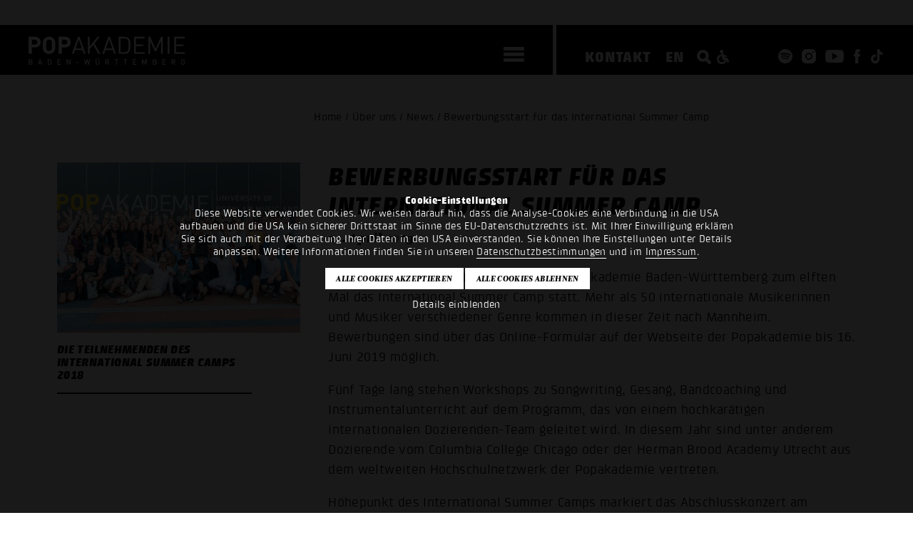

--- FILE ---
content_type: text/html; charset=UTF-8
request_url: https://www.popakademie.de/de/ueber-uns/news/bewerbungsstart-fuer-das-international-summer-camp/u/1029/?q=0&showconsent=yes&reload=yes
body_size: 7963
content:
<!DOCTYPE html>
<!--
Programming by codepoetry.de
Based on plato content-management system and framework by codepoetry
info@codepoetry.de
https://codepoetry.de
-->
<html lang="de"><head><meta http-equiv="X-UA-Compatible" content="IE=edge,chrome=1"><meta charset="UTF-8"><meta name="viewport" content="width=device-width, user-scalable=no, minimal-ui"><meta name="format-detection" content="telephone=no"> <meta name="format-detection" content="date=no"><meta name="format-detection" content="address=no"><meta name="format-detection" content="email=no"><meta name="SKYPE_TOOLBAR" content="SKYPE_TOOLBAR_PARSER_COMPATIBLE"><meta http-equiv="imagetoolbar" content="no"><meta name="MSSmartTagsPreventParsing" content="true"><meta name="rating" content="Safe For Kids"><meta name="description" content="News zur Popakademie Baden-Württemberg im Überblick: Hier finden Sie alle aktuellen Meldungen und Ereignisse."><meta name="keywords" content="popakademie, news, nachrichten, meldungen"><meta name="author" content="Popakademie Baden-Württemberg"><meta name="copyright" content="Popakademie Baden-Württemberg"><meta name="generator" content="platoCMS - plato framework v2.4.4 - copyright codepoetry.de"><link rel="icon" href="/favicon.ico" type="image/x-icon"><link rel="apple-touch-icon-precomposed" sizes="57x57" href="/layout/fav/apple-touch-icon-57x57.png" /><link rel="apple-touch-icon-precomposed" sizes="114x114" href="/layout/fav/apple-touch-icon-114x114.png" /><link rel="apple-touch-icon-precomposed" sizes="72x72" href="/layout/fav/apple-touch-icon-72x72.png" /><link rel="apple-touch-icon-precomposed" sizes="144x144" href="/layout/fav/apple-touch-icon-144x144.png" /><link rel="apple-touch-icon-precomposed" sizes="60x60" href="/layout/fav/apple-touch-icon-60x60.png" /><link rel="apple-touch-icon-precomposed" sizes="120x120" href="/layout/fav/apple-touch-icon-120x120.png" /><link rel="apple-touch-icon-precomposed" sizes="76x76" href="/layout/fav/apple-touch-icon-76x76.png" /><link rel="apple-touch-icon-precomposed" sizes="152x152" href="/layout/fav/apple-touch-icon-152x152.png" /><link rel="icon" type="image/png" href="/layout/fav/favicon-196x196.png" sizes="196x196" /><link rel="icon" type="image/png" href="/layout/fav/favicon-96x96.png" sizes="96x96" /><link rel="icon" type="image/png" href="/layout/fav/favicon-32x32.png" sizes="32x32" /><link rel="icon" type="image/png" href="/layout/fav/favicon-16x16.png" sizes="16x16" /><link rel="icon" type="image/png" href="/layout/fav/favicon-128.png" sizes="128x128" /><meta name="msapplication-TileImage" content="/layout/fav/mstile-144x144.png" /><meta name="msapplication-square70x70logo" content="/layout/fav/mstile-70x70.png" /><meta name="msapplication-square150x150logo" content="/layout/fav/mstile-150x150.png" /><meta name="msapplication-square310x310logo" content="/layout/fav/mstile-310x310.png" /><meta name="application-name" content="Popakademie Mannheim"/><meta name="msapplication-TileColor" content="#000000" /><meta name="theme-color" content="#000000"><meta name="msapplication-navbutton-color" content="#000000"><meta name="apple-mobile-web-app-status-bar-style" content="#000000"><meta name="robots" content="index,follow"><link rel="canonical" href="https://www.popakademie.de/de/ueber-uns/news/bewerbungsstart-fuer-das-international-summer-camp/u/1029/"><meta property="og:locale" content="de_DE" /><meta property="og:image" content="https://www.popakademie.de/data/images/mod_news/image_internationalsummercamp2019_2_1029.jpg"/><meta property="og:image:width" content="796"/><meta property="og:image:height" content="530"/><meta property="og:title" content="Bewerbungsstart für das International Summer Camp"/><meta property="og:description" content="Von 20. bis 26. Juli 2019 findet an der Popakademie Baden-Württemberg zum elften Mal das International Summer Camp statt. Mehr als 50 internationale Musikerinnen und Musiker verschiedener Genre kommen in dieser Zeit nach Mannheim. Bewerbungen sind über das Online-Formular auf der Webseite der Popakademie bis 16. Juni 2019 möglich."/><meta property="og:type" content="article"/><meta property="og:url" content="https://www.popakademie.de/de/ueber-uns/news/bewerbungsstart-fuer-das-international-summer-camp/u/1029/" /><meta property="fb:app_id" content="177042675690234" /><title>Bewerbungsstart für das International Summer Camp - Popakademie News</title><script>var css_break_tablet = 960;var css_break_mobile = 680;var SRV_NAME = 'www.popakademie.de';var HOST = 'https://www.popakademie.de';var URLLANG = '/de';var LANG = 'de';var URL_NOLANG = '/ueber-uns/news/';var IS_ADMIN = 0;var TRACKING = 'GTM-NGQK4M6K';var TRACKING_TYPE = 'google_tag_manager';</script><link rel="stylesheet" type="text/css" href="/css/plato.css?cache=1732199785"><link rel="stylesheet" type="text/css" href="/css/style.css?cache=1757071238"><link rel="stylesheet" type="text/css" href="/css/navigation.css?cache=1732199785"><link rel="stylesheet" type="text/css" href="/css/navigation_mobile.css?cache=1740671044"><link rel="stylesheet" type="text/css" href="/javascript/magnific_popup/magnific-popup.css?cache=1732199785"><link rel="stylesheet" type="text/css" href="/css/style_custom.css?cache=1749128074"><link rel="stylesheet" type="text/css" href="/css/media.css?cache=1732199785"><link rel="stylesheet" type="text/css" href="/css/media_tablet.css?cache=1740671044"><link rel="stylesheet" type="text/css" href="/css/media_mobile.css?cache=1732199785"><script src="/javascript/jquery/jquery-3.7.0.min.js?cache=1732199785"></script><script src="/javascript/cookie/js.cookie.js?cache=1757071238"></script><script src="/javascript/magnific_popup/jquery.magnific-popup.min.js?cache=1732199785"></script><script src="/javascript/script.js?cache=1736770659"></script><script src="/javascript/navi.js?cache=1732199785"></script><script src="/javascript/jquery/jqscript.js?cache=1732199785"></script>


</head><body class="plato large-hero-header ueber-uns ueber-uns-news">



    
                

                    <div id="consent_info">
                <div>
                    <form>
                        <div class="consent_text">

                                                        <div style="max-width: 800px;margin: auto">


                                <strong>Cookie-Einstellungen</strong><br />
Diese Website verwendet Cookies. Wir weisen darauf hin, dass die Analyse-Cookies eine Verbindung in die USA aufbauen und die USA kein sicherer Drittstaat im Sinne des EU-Datenschutzrechts ist. Mit Ihrer Einwilligung erklären Sie sich auch mit der Verarbeitung Ihrer Daten in den USA einverstanden. Sie können Ihre Einstellungen unter Details anpassen. Weitere Informationen finden Sie in unseren <a target="_blank" class="stdlink-ext" href="/de/datenschutz/?showds=y">Datenschutzbestimmungen</a> und im <a target="_blank" class="stdlink-ext" href="/de/impressum/?showds=y">Impressum</a>.
                            </div>
                            <div id="cookie_settings_details">
                                <div class="form-table gutterless" style="max-width: 1000px;margin:0 auto">


                                    <div class="row">

                                        <div class="col-12 col-small-12">

                                            <div style="display: flex;justify-content: center;zoom: 0.6;margin:5px 0">
                                                <div style="margin-left:5px">
                                                    <button class="p-sb allcookies" type="button" onclick="allConsentCookies();re_lo_co();">
Alle Cookies akzeptieren
</button>
                                                    <div style="height: 10px" class="show-small"></div>

                                                        <button class="p-sb allcookies" type="button" onclick="setConsentCookies(true);re_lo_co();">
Alle Cookies ablehnen
</button>

                                                </div>

                                            </div>

                                        </div>
                                    </div>

                                    <div style="text-align: center;margin:10px 0">
                                        <a href="javascript:;" style="color:white;" onclick="$('#consent_details').toggle();$('#cookie_settings_details').toggle()">
Details einblenden
</a>
                                    </div>

                                </div>
                            </div>

                            <div id="consent_details">
                                <div class="form-table gutterless" style="max-width: 1000px;margin:0 auto">
                                    <div class="con-cxs">

                                        <div>
                                            <input type="checkbox" id="cookie_tech" name="cookie_tech" value="1" checked="checked" readonly="readonly" onclick="return false;" style="pointer-events: none"><label for="cookie_tech">
Technisch notwendig
</label>
                                        </div>

                                        <div>
                                            <input type="checkbox" id="cookie_stats" name="cookie_stats" value="1" ><label for="cookie_stats">
Statistik
</label>
                                        </div>

                                        <div>
                                            <input type="checkbox" id="cookie_marketing" name="cookie_marketing" value="1" ><label for="cookie_marketing">Marketing</label>
                                        </div>
                            <div>
                                <input type="checkbox" id="cookie_comfort" name="cookie_comfort" value="1" ><label for="cookie_comfort">Komfort</label>
                            </div>


                                    </div>
                                </div>
                                <div style="margin:auto;text-align: center;margin-top:8px">
                                    <button class="p-sb allcookies" type="button" onclick="allConsentCookies();re_lo_co();">
Alle Cookies akzeptieren
</button>
                                    <div style="height: 10px" class="show-small"></div>
                                    <button class="p-sb allcookies" type="button" onclick="setConsentCookies();re_lo_co();">
Auswahl bestätigen
</button>
                                </div>
                                <br>

                                <strong>Technische Cookies</strong><br />
Diese Cookies sind für den Betrieb der Seite unbedingt notwendig und speichern z.B. Ihre in diesem Fenster gemachten Einstellungen.<br />
user_settings 14 Tage, permanent – speichert die in diesem Dialog gewählten Einstellungen<br />
<br />
<strong>Statistik Cookies</strong><br />
Wir verwenden Google Tag Manager mit Einbindung der IP-Anonymisierung von Google Ireland Limited („Google“). Wir können hierbei keine Rückschlüsse auf Ihre Kontaktinformationen ziehen. Wir weisen darauf hin, dass der Hauptsitz des Unternehmens in den USA ist und die USA kein sicherer Drittstaat im Sinne des EU-Datenschutzrechts ist. US-Unternehmen sind dazu verpflichtet, personenbezogene Daten an Sicherheitsbehörden herauszugeben, ohne dass Sie als Betroffener hiergegen gerichtlich vorgehen könnten. Es kann daher nicht ausgeschlossen werden, dass US-Behörden (z. B. Geheimdienste) Ihre auf US-Servern befindlichen Daten zu Überwachungszwecken verarbeiten, auswerten und dauerhaft speichern. Wir haben auf diese Verarbeitungstätigkeiten keinen Einfluss. Mit Ihrer Einwilligung erklären Sie sich auch mit der Verarbeitung Ihrer Daten in den USA einverstanden. <br />
<br />
Cookies von Google:<br />
_ga: Dieses Cookie wird von Google Analytics gesetzt und dient dazu, Besucher voneinander zu unterscheiden. Es speichert eine anonyme Kennung (Client-ID), mit der wiederkehrende Nutzer erkannt werden können.<br />
Zweck: Analyse, wie Besucher die Website nutzen<br />
Speicherdauer: bis zu 2 Jahre<br />
<br />
ga_ID: Dieses Cookie gehört zu einer bestimmten Google Analytics 4 Property. Es speichert Informationen über Sitzungen und Interaktionen und hilft, das Nutzerverhalten auf der Website auszuwerten.<br />
Zweck: Statistische Auswertung von Website-Nutzung, z. B. Seitenaufrufe, Klicks, Verweildauer<br />
Speicherdauer: 24 Stunden bis 2 Jahre (abhängig von der Konfiguration)<br />
<br />
<strong>Marketing Cookies</strong><br />
Wir verwenden Cookies um Inhalte und Anzeigen zu personalisieren, Funktionen für soziale Medien anbieten zu können und die Zugriffe auf unsere Webseite zu analysieren.<br />
<br />
<strong>Komfort Cookies</strong><br />
Anzeige von externen Quellen wie Youtube, Vimeo etc. direkt auf der Website
                            </div>


                        </div>
                    </form>
                </div>
            </div>
            <script>
                function re_lo_co() {
                    setTimeout(function () {
                        const url = new URL(window.location.href);
                        url.searchParams.delete("reload");
                        url.searchParams.delete("showconsent");
                        window.location.replace(url.toString());
                    }, 500);
                }
            </script>
            
<div class="mn-overlay"></div><div class="mainpage  ueber-uns "><div class="show-sm header-pad"></div><header class="header-small small hide-medium"><div class="owsetter"><div class="h-left"><div class="h-inner"><div class="logo"><a href="/de/"><img src="/layout/popakademie_mannheim.svg" class="logo-large" alt="Popakademie"></a></div><div id="burgermenu"><div class="hamburger hamburger--squeeze xxxxmobinavtoggle"><div class="hamburger-box"><div class="hamburger-inner"></div></div></div></div></div></div><div class="h-middle"></div><div class="h-right"><div class="h-inner"><a href="/de/kontakt/" class="txt-nav">Kontakt</a><a href="/en/ueber-uns/news/bewerbungsstart-fuer-das-international-summer-camp/u/1029/?q=0&showconsent=yes&reload=yes" class="txt-nav">EN</a><div class="header-icons"><a style="float: left;margin-top:-2px;margin-left:14px" href="/de/suche/"><img src="/layout/icons/icon_search_small.svg" class="i-srch" alt="Suche"></a><a class="hide-sm" style="float: left;margin-top:-2px" href="https://barrierearm.popakademie.de/de/ueber-uns/news/bewerbungsstart-fuer-das-international-summer-camp/u/1029/?friendly_url=bewerbungsstart-fuer-das-international-summer-camp&id=1029&q=0&showconsent=yes&reload=yes"><img src="/layout/wheelchair.svg" class="i-srch" alt="Barrierearme Seite"></a><a href="https://open.spotify.com/user/popakademie_bw" target="_blank"><img src="/layout/icons/icon_spotify.svg" class="i-insta" alt="Popakademie @ Spotify"></a>
<a href="https://www.instagram.com/popakademie/" target="_blank"><img src="/layout/icons/icon_instagram.svg" class="i-insta" alt="Popakademie @ Instagram"></a>
<a href="https://www.youtube.com/PopakademieBadenW%C3%BCrttemberg" target="_blank"><img src="/layout/icons/icon_youtube.svg" class="i-yt" alt="Popakademie @ YouTube"></a>
<a href="https://www.facebook.com/popakademie" target="_blank"><img src="/layout/icons/icon_facebook.svg" class="i-fb" alt="Popakademie @ Facebook"></a>
<a href="https://www.tiktok.com/@popakademie" target="_blank"><img src="/layout/icons/tiktok.svg" class="i-tik" alt="Popakademie @ tiktok"></a>

</div></div></div></div></header><div class="show-sm mobile-navibox small-header"><a style="position: absolute;margin-left: -37px;margin-top:2px;" href="https://barrierearm.popakademie.de/de/ueber-uns/news/bewerbungsstart-fuer-das-international-summer-camp/u/1029/?friendly_url=bewerbungsstart-fuer-das-international-summer-camp&id=1029&q=0&showconsent=yes&reload=yes"><img src="/layout/wheelchair.svg" class="" style="width: 22px;" alt="Barrierearme Seite"></a><div class="hamburger hamburger--squeeze xxxxmobinavtoggle"><div class="hamburger-box"><div class="hamburger-inner"></div></div></div></div><div class="show-sm mobile-header small-mobile-header"><a href="/de/"><img src="/layout/popakademie_mannheim_logo.svg" class="logo-mobile" alt="Popakademie"></a></div><div id="main_nav"><div class="main_nav_container"><div class="perspective"></div><div class="main_nav_content"><nav class="main_nav_flex"><div id="desktop_nav">


<ul>                     <li class="level-1 inpath real-inpath hco"><a class="l-1" href="javascript:;" data-href="/de/ueber-uns/">Über uns</a><ul><li class='back-nav'></li>                     <li class="level-2 active real-active"><a class="l-2" href="/de/ueber-uns/news/">News</a></li>                     <li class="level-2 "><a class="l-2" href="/de/ueber-uns/einrichtung/">Einrichtung</a></li>                     <li class="level-2 "><a class="l-2" href="/de/ueber-uns/gender-equality-diversity/">Gleichstellung & Diversität</a></li>                     <li class="level-2 "><a class="l-2" href="/de/ueber-uns/musikagentur/">Musikagentur</a></li>                     <li class="level-2 "><a class="l-2" href="/de/ueber-uns/historie/">Historie</a></li>                     <li class="level-2 "><a class="l-2" href="/de/ueber-uns/team/">Team</a></li>                     <li class="level-2 "><a class="l-2" href="/de/ueber-uns/partner/">Partner</a></li>                     <li class="level-2 "><a class="l-2" href="/de/ueber-uns/regionet/">RegioNet</a></li>                     <li class="level-2 "><a class="l-2" href="/de/ueber-uns/jobs/">Jobs</a></li></ul></li>                     <li class="level-1  hco"><a class="l-1" href="javascript:;" data-href="/de/studium/">Studium</a><ul><li class='back-nav'></li>                     <li class="level-2  hco"><a class="l-2" href="javascript:;" data-href="/de/studium/studieren-an-der-popakademie/">Studieren an der Popakademie</a><ul><li class='back-nav'></li>                     <li class="level-3 "><a class="l-3" href="/de/studium/studieren-an-der-popakademie/campus-life/">Campus Life</a></li>                     <li class="level-3 "><a class="l-3" href="/de/studium/studieren-an-der-popakademie/internationales/">Internationales</a></li>                     <li class="level-3 "><a class="l-3" href="/de/studium/studieren-an-der-popakademie/tonstudio/">Tonstudio</a></li>                     <li class="level-3 "><a class="l-3" href="/de/studium/studieren-an-der-popakademie/smix-lab/">SMIX.LAB</a></li>                     <li class="level-3 "><a class="l-3" href="/de/studium/studieren-an-der-popakademie/mediathek/">Mediathek</a></li>                     <li class="level-3 "><a class="l-3" href="/de/studium/studieren-an-der-popakademie/imkwp/">Institut MKW-Praxis</a></li>                     <li class="level-3 "><a class="l-3" href="/de/studium/studieren-an-der-popakademie/online-antraege/">Online-Anträge</a></li></ul></li>                     <li class="level-2  hco"><a class="l-2" href="javascript:;" data-href="/de/studium/popmusikdesign-ba/">Popmusikdesign B.A.</a><ul><li class='back-nav'></li>                     <li class="level-3 "><a class="l-3" href="/de/studium/popmusikdesign-ba/facts/">Facts</a></li>                     <li class="level-3 "><a class="l-3" href="/de/studium/popmusikdesign-ba/inhalte/">Inhalte</a></li>                     <li class="level-3 "><a class="l-3" href="/de/studium/popmusikdesign-ba/bewerbung/">Bewerbung</a></li>                     <li class="level-3 "><a class="l-3" href="/de/studium/popmusikdesign-ba/dozierende/">Dozierende</a></li>                     <li class="level-3 "><a class="l-3" href="/de/studium/popmusikdesign-ba/faq/">FAQ</a></li></ul></li>                     <li class="level-2  hco"><a class="l-2" href="javascript:;" data-href="/de/studium/musikbusiness-ba/">Musikbusiness B.A.</a><ul><li class='back-nav'></li>                     <li class="level-3 "><a class="l-3" href="/de/studium/musikbusiness-ba/facts/">Facts</a></li>                     <li class="level-3 "><a class="l-3" href="/de/studium/musikbusiness-ba/inhalte/">Inhalte</a></li>                     <li class="level-3 "><a class="l-3" href="/de/studium/musikbusiness-ba/dozierende/">Dozierende</a></li>                     <li class="level-3 "><a class="l-3" href="/de/studium/musikbusiness-ba/bewerbung/">Bewerbung</a></li>                     <li class="level-3 "><a class="l-3" href="/de/studium/musikbusiness-ba/faq/">FAQ</a></li></ul></li>                     <li class="level-2  hco"><a class="l-2" href="javascript:;" data-href="/de/studium/globalmusic-ba/">Global Music B.A.</a><ul><li class='back-nav'></li>                     <li class="level-3 "><a class="l-3" href="/de/studium/globalmusic-ba/facts/">Facts</a></li>                     <li class="level-3 "><a class="l-3" href="/de/studium/globalmusic-ba/inhalte/">Inhalte</a></li>                     <li class="level-3 "><a class="l-3" href="/de/studium/globalmusic-ba/bewerbung/">Bewerbung</a></li>                     <li class="level-3 "><a class="l-3" href="/de/studium/globalmusic-ba/dozierende/">Dozierende</a></li>                     <li class="level-3 "><a class="l-3" href="/de/studium/globalmusic-ba/faq/">FAQ</a></li></ul></li>                     <li class="level-2  hco"><a class="l-2" href="javascript:;" data-href="/de/studium/popular-music-ma/">Popular Music M.A.</a><ul><li class='back-nav'></li>                     <li class="level-3 "><a class="l-3" href="/de/studium/popular-music-ma/facts/">Facts</a></li>                     <li class="level-3 "><a class="l-3" href="/de/studium/popular-music-ma/inhalte/">Inhalte</a></li>                     <li class="level-3 "><a class="l-3" href="/de/studium/popular-music-ma/bewerbung/">Bewerbung</a></li>                     <li class="level-3 "><a class="l-3" href="/de/studium/popular-music-ma/zulassung/">Zulassung</a></li>                     <li class="level-3 "><a class="l-3" href="/de/studium/popular-music-ma/dozierende/">Dozierende</a></li>                     <li class="level-3 "><a class="l-3" href="/de/studium/popular-music-ma/faq/">FAQ</a></li></ul></li>                     <li class="level-2  hco"><a class="l-2" href="javascript:;" data-href="/de/studium/music-and-creative-industries-ma/">Music & Creative Industries M.A.</a><ul><li class='back-nav'></li>                     <li class="level-3 "><a class="l-3" href="/de/studium/music-and-creative-industries-ma/facts/">Facts</a></li>                     <li class="level-3 "><a class="l-3" href="/de/studium/music-and-creative-industries-ma/inhalte/">Inhalte</a></li>                     <li class="level-3 "><a class="l-3" href="/de/studium/music-and-creative-industries-ma/lecturers/">Dozierende</a></li>                     <li class="level-3 "><a class="l-3" href="/de/studium/music-and-creative-industries-ma/bewerbung/">Bewerbung</a></li>                     <li class="level-3 "><a class="l-3" href="/de/studium/music-and-creative-industries-ma/zulassung/">Zulassung</a></li>                     <li class="level-3 "><a class="l-3" href="/de/studium/music-and-creative-industries-ma/faq/">FAQ</a></li></ul></li></ul></li>                     <li class="level-1  hco"><a class="l-1" href="javascript:;" data-href="/de/dabei-sein/">Dabei sein</a><ul><li class='back-nav'></li>                     <li class="level-2 "><a class="l-2" href="/de/dabei-sein/bandpool/">Bandpool</a></li>                     <li class="level-2  hco"><a class="l-2" href="javascript:;" data-href="/de/dabei-sein/pop-und-paedagogik/">Pop & Pädagogik</a><ul><li class='back-nav'></li>                     <li class="level-3 "><a class="l-3" href="/de/dabei-sein/pop-und-paedagogik/pop-paedagogik/">Pop & Pädagogik</a></li>                     <li class="level-3 "><a class="l-3" href="/de/dabei-sein/pop-und-paedagogik/whats-up/">What's Up</a></li></ul></li>                     <li class="level-2 "><a class="l-2" href="/de/dabei-sein/international-summer-camp/">International Summer Camp</a></li>                     <li class="level-2 "><a class="l-2" href="/de/dabei-sein/songs/">SONGS</a></li>                     <li class="level-2 "><a class="l-2" href="/de/dabei-sein/pop-macht-schule/">Pop macht Schule</a></li></ul></li>                     <li class="level-1  hco"><a class="l-1" href="javascript:;" data-href="/de/events/">Events</a><ul><li class='back-nav'></li>                     <li class="level-2 "><a class="l-2" href="/de/events/kalender/">Kalender</a></li>                     <li class="level-2 "><a class="l-2" href="/de/events/future-music-camp/">Future Music Camp</a></li>                     <li class="level-2 "><a class="l-2" href="/de/events/talks/">Popakademie Talks</a></li>                     <li class="level-2 "><a class="l-2" href="/de/events/world-drum-festival/">World Drum Festival</a></li>                     <li class="level-2 "><a class="l-2" href="/de/events/work-in-progress-club/">Work in Progress Club</a></li>                     <li class="level-2 "><a class="l-2" href="/de/events/baglama-symposium/">Bağlama-Symposium</a></li></ul></li><li class="divider"></li><li class="level-1"><a href="/ki-toolboard/">KI Toolboard</a></li><li class="divider"></li><li class="level-1 "><a class="l-1" href="/de/kontakt/">Kontakt</a></li><li class="level-1 "><a class="l-1" href="/de/presse/">Presse</a></li><li class="divider"></li></ul></div><div id="desktop_news"><div onclick="location.href='/de/ueber-uns/news/infotag-der-popakademie-baden-wuerttemberg/u/1465/'" style="cursor: pointer;padding-right:30px;margin-bottom:-5px;"><span class="navi-toggle">Latest news</span><span class="questa">21. Januar 2026</span> Infotag der Popakademie Baden-Württemberg. <em>Ein Tag voller Musik, Informationen und Zukunftsperspektiven: am Samstag, den 07. Februar 2026, öffnet die Popakademie _ _ _</em></div><div ><div style="height: 100px;padding-top:30px;"><form class="returnsubmit" action="/de/suche/" method="get"><input type="text" class="global-search" placeholder="SUCHE" required name="search_query"></form></div></div></div></nav></div></div></div> 
    
        <div style="height:150px" class="hide-small hide-medium"></div>
        <div style="height:15px" class="show-small show-medium"></div>

    

<div class="main iwsetter lazy-show"><div class="content-block clistre-cb" style="margin-bottom:0;margin-top:0;"><div class="clickstream"> Home  /  Über uns  /  News  / Bewerbungsstart für das International Summer Camp</div></div><div style="position: relative">


            <main id="platocontent" class="platocontent">

                <!-- CONTENT BEGIN --><article class="subpage sp-1 0 " id="sp-block-1"><div class="article-div"><section id="content_14" class="ct-nr-9 ct-sort-2 outer- moodcolor"  style=""><div class="sectiondiv"><div class="content-block"><div class="content-wrapper"><div class="news-detail"><!----><div class="content-div-1"><div class="news-con"><div class="newsbox-image"><a class="fancybox-image" href="/data/images/mod_news/image_internationalsummercamp2019_2_1029.jpg"><div class="news-image" style="background-image: url(/data/images/mod_news/thumb_internationalsummercamp2019_2_1029.jpg)"></div></a><div class="news-image-spacer"></div></div><div class="newsbox-image-text">Die Teilnehmenden des International Summer Camps 2018</div></div></div><h1 class="h2 ">Bewerbungsstart für das International Summer Camp</h1><div class="news-date">24. April 2019</div><br><div>Von 20. bis 26. Juli 2019 findet an der Popakademie Baden-Württemberg zum elften Mal das International Summer Camp statt. Mehr als 50 internationale Musikerinnen und Musiker verschiedener Genre kommen in dieser Zeit nach Mannheim. Bewerbungen sind über das Online-Formular auf der Webseite der Popakademie bis 16. Juni 2019 möglich.</div><p/>Fünf Tage lang stehen Workshops zu Songwriting, Gesang, Bandcoaching und Instrumentalunterricht auf dem Programm, das von einem hochkarätigen internationalen Dozierenden-Team geleitet wird. In diesem Jahr sind unter anderem Dozierende vom Columbia College Chicago oder der Herman Brood Academy Utrecht aus dem weltweiten Hochschulnetzwerk der Popakademie vertreten. <p class="inline-p"></p>Höhepunkt des International Summer Camps markiert das Abschlusskonzert am Donnerstag, den 25. Juli, das bei freiem Eintritt ab 20 Uhr in der Popakademie stattfindet. Dort präsentieren die Camp-Teilnehmerinnen und Teilnehmer ihre neuen Songs vor Publikum.<p class="inline-p"></p>Ermöglicht wird das International Summer Camp durch die Unterstützung der Staatlichen Toto-Lotto GmbH Baden-Württemberg.<p class="inline-p"></p><a target="_blank" class="stdlink-ext" href="https://www.lotto-bw.de/"><img src="/media_lib_files/118_lotto_logo.png" style="max-width:156px;" width="156" height="100" class="inline-image ii-b" alt="Logo Lotto Baden-Württemberg" title="Webseite Lotto Baden-Württemberg" border="0"></a><p class="inline-p"></p>Hier geht's zum Online-Formular für die Bewerbung zum International Summer Camp 2019.<div style="clear:both"></div></div></div></div><p class="p-block"></p></div>
</section></div></article><!-- CONTENT END -->
</main><!-- platocontent -->
</div><!-- col-main -->


</div><!-- main-content -->

<div class="iwsetter cf">
    <div class="row">
        <div class="col-4 hide-small hide-medium back-top-indent"></div>
        <div class="col-1">
            <div class="back-top questa">top</div>

        </div>
        <div class="col-1">
        <a class="overview-back questa" href="/de/ueber-uns/news/?showconsent=yes&reload=yes#news1029">Zurück</a>
        </div>
    </div>
</div>


<footer>
    <div class="iwsetter">
        <div class="row row-space-between">


            <div class="col-3 col-medium-12 col-small-12">

                Popakademie <br/>Baden-Württemberg<br/>Hafenstr. 33<br/>68159 Mannheim<p class="inline-p"></p>Fon: <a class="stdlink" href="tel:+4962153397200">+49 621 53397200</a><br/>Mail: <a class="mail-link" href="mailto:info@popakademie.de">info@popakademie.de</a><br>

                <div class="header-icons">
                    <a href="https://open.spotify.com/user/popakademie_bw" target="_blank"><img src="/layout/icons/icon_spotify.svg" class="i-insta" alt="Popakademie @ Spotify"></a>
<a href="https://www.instagram.com/popakademie/" target="_blank"><img src="/layout/icons/icon_instagram.svg" class="i-insta" alt="Popakademie @ Instagram"></a>
<a href="https://www.youtube.com/PopakademieBadenW%C3%BCrttemberg" target="_blank"><img src="/layout/icons/icon_youtube.svg" class="i-yt" alt="Popakademie @ YouTube"></a>
<a href="https://www.facebook.com/popakademie" target="_blank"><img src="/layout/icons/icon_facebook.svg" class="i-fb" alt="Popakademie @ Facebook"></a>
<a href="https://www.tiktok.com/@popakademie" target="_blank"><img src="/layout/icons/tiktok.svg" class="i-tik" alt="Popakademie @ tiktok"></a>

                    <div style="clear: both"></div>
                </div>

<div class="footer-link"><a href="/de/kontakt/">Kontakt</a></div>
<div class="footer-link"><a href="/de/anfahrt/">Anfahrt</a></div>
<div class="footer-link"><a href="/de/datenschutz/">Datenschutz</a></div>
<div class="footer-link"><a href="/de/agb/">AGB</a></div>
<div class="footer-link"><a href="/de/impressum/">Impressum</a></div>

                    <div class="footer-link"><a rel="nofollow" href="https://barrierearm.popakademie.de/de/ueber-uns/news/bewerbungsstart-fuer-das-international-summer-camp/u/1029/?friendly_url=bewerbungsstart-fuer-das-international-summer-camp&id=1029&q=0&showconsent=yes&reload=yes">Barrierearme Ansicht</a></div>
                    <div class="footer-link"><a rel="nofollow" href="./?showconsent=yes">Cookie Einstellungen bearbeiten</a></div>





            </div>



            <div class="col-2 col-medium-6 col-small-12">
                                


<nav class="footernav">
<div class="navlvl-0">Studium</div>    <div class="navlvl-1"><a href="/de/studium/populaere-musik-studium/">Musik studieren</a></div>
    <div class="navlvl-1"><a href="/de/studium/management-studium/">Business studieren</a></div>
    <div class="navlvl-1"><a href="/de/ueber-uns/einrichtung/#content_490">Akkreditierung</a></div>
    <div class="navlvl-1"><a href="/de/studium/studieren-an-der-popakademie/internationales/">Internationales</a></div>
    <div class="navlvl-1"><a href="/de">Jetzt bewerben</a></div>
</nav>            </div>

            <div class="col-2 col-medium-6 col-small-12">
                                


<nav class="footernav">
<div class="navlvl-0">Dabei sein</div>    <div class="navlvl-1"><a href="/de/dabei-sein/bandpool/">Bandpool</a></div>
    <div class="navlvl-1"><a href="/de/dabei-sein/pop-macht-schule/">Pop macht Schule</a></div>
    <div class="navlvl-1"><a href="/de/dabei-sein/international-summer-camp/">International Summer Camp</a></div>
    <div class="navlvl-1"><a href="/de/dabei-sein/songs/">Songwriting-Wettbewerb</a></div>
</nav>            </div>


            <div class="col-2 col-medium-6 col-small-12">
                                


<nav class="footernav">
<div class="navlvl-0">Events</div>    <div class="navlvl-1"><a href="/de/events/kalender/">Kalender</a></div>
    <div class="navlvl-1"><a href="/de/events/future-music-camp/">Future Music Camp</a></div>
    <div class="navlvl-1"><a href="/de">HipHop Symposium</a></div>
</nav>            </div>

            <div class="col-2 col-medium-6 col-small-12">
                                


<nav class="footernav">
<div class="navlvl-0">Über uns</div>    <div class="navlvl-1"><a href="/de/ueber-uns/news/">News</a></div>
    <div class="navlvl-1"><a href="/de/presse/">Presse</a></div>
    <div class="navlvl-1"><a href="/de/ueber-uns/musikagentur/">Act buchen</a></div>
    <div class="navlvl-1"><a href="/de/ueber-uns/jobs/#content_82">Jobs</a></div>
</nav>            </div>
        </div>
        <div class="sponsors">
            <div class="row row-space-between row-small-left row-medium-space-between">

                <div class="col-1 col-middle col-small-12 col-medium-5">
                    <a href="https://www.baden-wuerttemberg.de" target="_blank" rel="noopener"><img src="/layout/logos/bawu.svg" class="retina" alt="baden-wuerttemberg.de" style="width: 200px;height: auto"></a>
                </div>

                <div class="col-1 col-middle col-small-12 col-medium-7">
                    <a href="https://www.mannheim.de" target="_blank" rel="noopener"><img src="/layout/logos/stadt_mannheim.png" class="retina" alt="mannheim.de"></a>
                </div>

                <div class="col-1 col-middle col-small-12 col-medium-3">
                    <a href="https://www.swr3.de/" target="_blank" rel="noopener"><img src="/layout/logos/swr3.png" class="retina" alt="swr3.de"></a>
                </div>

                <div class="col-1 col-middle col-small-12 col-medium-5">
                    <a href="https://www.dasding.de" target="_blank" rel="noopener"><img src="/layout/logos/das_ding.png" class="retina" alt="dasding.de"></a>
                </div>

                <div class="col-1 col-middle col-small-12 col-medium-3">
                    <a href="https://www.lfk.de/" target="_blank" rel="noopener"><img src="/layout/logos/lkf.png" class="retina" alt="lfk.de"></a>
                </div>
            </div>


        </div>
    </div>
</footer>

</div><!-- page -->





<nav class="mobile-navi-container xxxactive">

    <div class="mnc-pad">
    


<ul>                     <li class="level-1 inpath real-inpath hco"><a class="l-1" href="javascript:;" data-href="/de/ueber-uns/">Über uns</a><ul><li class='back-nav'></li>                     <li class="level-2 active real-active"><a class="l-2" href="/de/ueber-uns/news/">News</a></li>                     <li class="level-2 "><a class="l-2" href="/de/ueber-uns/einrichtung/">Einrichtung</a></li>                     <li class="level-2 "><a class="l-2" href="/de/ueber-uns/gender-equality-diversity/">Gleichstellung & Diversität</a></li>                     <li class="level-2 "><a class="l-2" href="/de/ueber-uns/musikagentur/">Musikagentur</a></li>                     <li class="level-2 "><a class="l-2" href="/de/ueber-uns/historie/">Historie</a></li>                     <li class="level-2 "><a class="l-2" href="/de/ueber-uns/team/">Team</a></li>                     <li class="level-2 "><a class="l-2" href="/de/ueber-uns/partner/">Partner</a></li>                     <li class="level-2 "><a class="l-2" href="/de/ueber-uns/regionet/">RegioNet</a></li>                     <li class="level-2 "><a class="l-2" href="/de/ueber-uns/jobs/">Jobs</a></li></ul></li>                     <li class="level-1  hco"><a class="l-1" href="javascript:;" data-href="/de/studium/">Studium</a><ul><li class='back-nav'></li>                     <li class="level-2  hco"><a class="l-2" href="javascript:;" data-href="/de/studium/studieren-an-der-popakademie/">Studieren an der Popakademie</a><ul><li class='back-nav'></li>                     <li class="level-3 "><a class="l-3" href="/de/studium/studieren-an-der-popakademie/campus-life/">Campus Life</a></li>                     <li class="level-3 "><a class="l-3" href="/de/studium/studieren-an-der-popakademie/internationales/">Internationales</a></li>                     <li class="level-3 "><a class="l-3" href="/de/studium/studieren-an-der-popakademie/tonstudio/">Tonstudio</a></li>                     <li class="level-3 "><a class="l-3" href="/de/studium/studieren-an-der-popakademie/smix-lab/">SMIX.LAB</a></li>                     <li class="level-3 "><a class="l-3" href="/de/studium/studieren-an-der-popakademie/mediathek/">Mediathek</a></li>                     <li class="level-3 "><a class="l-3" href="/de/studium/studieren-an-der-popakademie/imkwp/">Institut MKW-Praxis</a></li>                     <li class="level-3 "><a class="l-3" href="/de/studium/studieren-an-der-popakademie/online-antraege/">Online-Anträge</a></li></ul></li>                     <li class="level-2  hco"><a class="l-2" href="javascript:;" data-href="/de/studium/popmusikdesign-ba/">Popmusikdesign B.A.</a><ul><li class='back-nav'></li>                     <li class="level-3 "><a class="l-3" href="/de/studium/popmusikdesign-ba/facts/">Facts</a></li>                     <li class="level-3 "><a class="l-3" href="/de/studium/popmusikdesign-ba/inhalte/">Inhalte</a></li>                     <li class="level-3 "><a class="l-3" href="/de/studium/popmusikdesign-ba/bewerbung/">Bewerbung</a></li>                     <li class="level-3 "><a class="l-3" href="/de/studium/popmusikdesign-ba/dozierende/">Dozierende</a></li>                     <li class="level-3 "><a class="l-3" href="/de/studium/popmusikdesign-ba/faq/">FAQ</a></li></ul></li>                     <li class="level-2  hco"><a class="l-2" href="javascript:;" data-href="/de/studium/musikbusiness-ba/">Musikbusiness B.A.</a><ul><li class='back-nav'></li>                     <li class="level-3 "><a class="l-3" href="/de/studium/musikbusiness-ba/facts/">Facts</a></li>                     <li class="level-3 "><a class="l-3" href="/de/studium/musikbusiness-ba/inhalte/">Inhalte</a></li>                     <li class="level-3 "><a class="l-3" href="/de/studium/musikbusiness-ba/dozierende/">Dozierende</a></li>                     <li class="level-3 "><a class="l-3" href="/de/studium/musikbusiness-ba/bewerbung/">Bewerbung</a></li>                     <li class="level-3 "><a class="l-3" href="/de/studium/musikbusiness-ba/faq/">FAQ</a></li></ul></li>                     <li class="level-2  hco"><a class="l-2" href="javascript:;" data-href="/de/studium/globalmusic-ba/">Global Music B.A.</a><ul><li class='back-nav'></li>                     <li class="level-3 "><a class="l-3" href="/de/studium/globalmusic-ba/facts/">Facts</a></li>                     <li class="level-3 "><a class="l-3" href="/de/studium/globalmusic-ba/inhalte/">Inhalte</a></li>                     <li class="level-3 "><a class="l-3" href="/de/studium/globalmusic-ba/bewerbung/">Bewerbung</a></li>                     <li class="level-3 "><a class="l-3" href="/de/studium/globalmusic-ba/dozierende/">Dozierende</a></li>                     <li class="level-3 "><a class="l-3" href="/de/studium/globalmusic-ba/faq/">FAQ</a></li></ul></li>                     <li class="level-2  hco"><a class="l-2" href="javascript:;" data-href="/de/studium/popular-music-ma/">Popular Music M.A.</a><ul><li class='back-nav'></li>                     <li class="level-3 "><a class="l-3" href="/de/studium/popular-music-ma/facts/">Facts</a></li>                     <li class="level-3 "><a class="l-3" href="/de/studium/popular-music-ma/inhalte/">Inhalte</a></li>                     <li class="level-3 "><a class="l-3" href="/de/studium/popular-music-ma/bewerbung/">Bewerbung</a></li>                     <li class="level-3 "><a class="l-3" href="/de/studium/popular-music-ma/zulassung/">Zulassung</a></li>                     <li class="level-3 "><a class="l-3" href="/de/studium/popular-music-ma/dozierende/">Dozierende</a></li>                     <li class="level-3 "><a class="l-3" href="/de/studium/popular-music-ma/faq/">FAQ</a></li></ul></li>                     <li class="level-2  hco"><a class="l-2" href="javascript:;" data-href="/de/studium/music-and-creative-industries-ma/">Music & Creative Industries M.A.</a><ul><li class='back-nav'></li>                     <li class="level-3 "><a class="l-3" href="/de/studium/music-and-creative-industries-ma/facts/">Facts</a></li>                     <li class="level-3 "><a class="l-3" href="/de/studium/music-and-creative-industries-ma/inhalte/">Inhalte</a></li>                     <li class="level-3 "><a class="l-3" href="/de/studium/music-and-creative-industries-ma/lecturers/">Dozierende</a></li>                     <li class="level-3 "><a class="l-3" href="/de/studium/music-and-creative-industries-ma/bewerbung/">Bewerbung</a></li>                     <li class="level-3 "><a class="l-3" href="/de/studium/music-and-creative-industries-ma/zulassung/">Zulassung</a></li>                     <li class="level-3 "><a class="l-3" href="/de/studium/music-and-creative-industries-ma/faq/">FAQ</a></li></ul></li></ul></li>                     <li class="level-1  hco"><a class="l-1" href="javascript:;" data-href="/de/dabei-sein/">Dabei sein</a><ul><li class='back-nav'></li>                     <li class="level-2 "><a class="l-2" href="/de/dabei-sein/bandpool/">Bandpool</a></li>                     <li class="level-2  hco"><a class="l-2" href="javascript:;" data-href="/de/dabei-sein/pop-und-paedagogik/">Pop & Pädagogik</a><ul><li class='back-nav'></li>                     <li class="level-3 "><a class="l-3" href="/de/dabei-sein/pop-und-paedagogik/pop-paedagogik/">Pop & Pädagogik</a></li>                     <li class="level-3 "><a class="l-3" href="/de/dabei-sein/pop-und-paedagogik/whats-up/">What's Up</a></li></ul></li>                     <li class="level-2 "><a class="l-2" href="/de/dabei-sein/international-summer-camp/">International Summer Camp</a></li>                     <li class="level-2 "><a class="l-2" href="/de/dabei-sein/songs/">SONGS</a></li>                     <li class="level-2 "><a class="l-2" href="/de/dabei-sein/pop-macht-schule/">Pop macht Schule</a></li></ul></li>                     <li class="level-1  hco"><a class="l-1" href="javascript:;" data-href="/de/events/">Events</a><ul><li class='back-nav'></li>                     <li class="level-2 "><a class="l-2" href="/de/events/kalender/">Kalender</a></li>                     <li class="level-2 "><a class="l-2" href="/de/events/future-music-camp/">Future Music Camp</a></li>                     <li class="level-2 "><a class="l-2" href="/de/events/talks/">Popakademie Talks</a></li>                     <li class="level-2 "><a class="l-2" href="/de/events/world-drum-festival/">World Drum Festival</a></li>                     <li class="level-2 "><a class="l-2" href="/de/events/work-in-progress-club/">Work in Progress Club</a></li>                     <li class="level-2 "><a class="l-2" href="/de/events/baglama-symposium/">Bağlama-Symposium</a></li></ul></li><li class="divider"></li><li class="level-1"><a href="/ki-toolboard/">KI Toolboard</a></li><li class="divider"></li><li class="level-1 "><a class="l-1" href="/de/kontakt/">Kontakt</a></li><li class="level-1 "><a class="l-1" href="/de/presse/">Presse</a></li><li class="divider"></li></ul>


    <div class="mobile-nav-icons">
        <a class="hide-sm" style="float: left;margin-top:-2px" href="https://barrierearm.popakademie.de/de/ueber-uns/news/bewerbungsstart-fuer-das-international-summer-camp/u/1029/?friendly_url=bewerbungsstart-fuer-das-international-summer-camp&id=1029&q=0&showconsent=yes&reload=yes"><img src="/layout/wheelchair.svg" class="i-srch" alt="Barrierearme Seite"></a>    <a href="/de/suche/"><img src="/layout/icons/icon_search_large_white.svg" id="search_icon_mm" alt="Suchen" style="margin-top:0;"></a>
<a href="https://open.spotify.com/user/popakademie_bw" target="_blank"><img src="/layout/icons/icon_spotify.svg" class="i-insta" alt="Popakademie @ Spotify"></a>
<a href="https://www.instagram.com/popakademie/" target="_blank"><img src="/layout/icons/icon_instagram.svg" class="i-insta" alt="Popakademie @ Instagram"></a>
<a href="https://www.youtube.com/PopakademieBadenW%C3%BCrttemberg" target="_blank"><img src="/layout/icons/icon_youtube.svg" class="i-yt" alt="Popakademie @ YouTube"></a>
<a href="https://www.facebook.com/popakademie" target="_blank"><img src="/layout/icons/icon_facebook.svg" class="i-fb" alt="Popakademie @ Facebook"></a>
<a href="https://www.tiktok.com/@popakademie" target="_blank"><img src="/layout/icons/tiktok.svg" class="i-tik" alt="Popakademie @ tiktok"></a>

    </div>
    </div>
</nav>

</body>
</html>